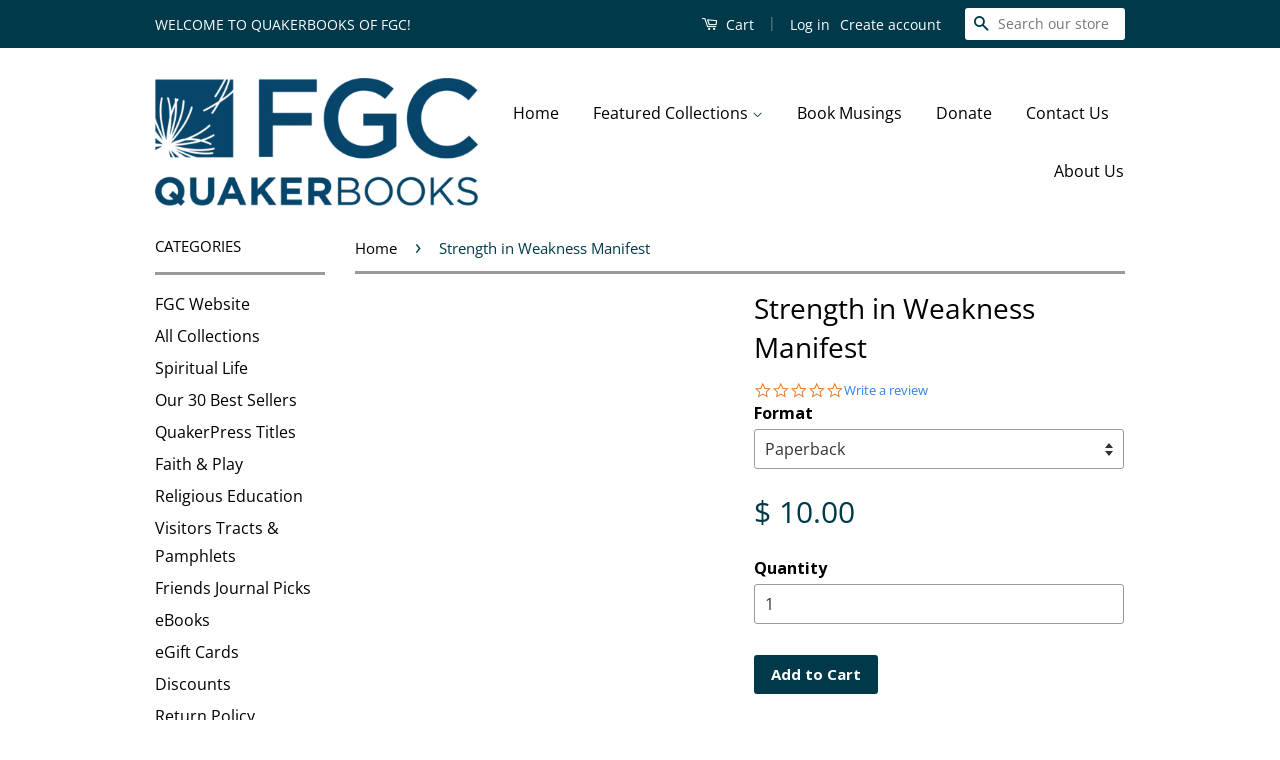

--- FILE ---
content_type: text/html; charset=utf-8
request_url: https://quakerbooks.org/products/strength-in-weakness-manifest-in-the-life-various-trials-and-christian-testimony-of-that-faithful-servant-and-handmaid-of-the-lord-elizabeth-stirredge-3617
body_size: 15938
content:
<!doctype html>
<!--[if lt IE 7]><html class="no-js lt-ie9 lt-ie8 lt-ie7" lang="en"> <![endif]-->
<!--[if IE 7]><html class="no-js lt-ie9 lt-ie8" lang="en"> <![endif]-->
<!--[if IE 8]><html class="no-js lt-ie9" lang="en"> <![endif]-->
<!--[if IE 9 ]><html class="ie9 no-js"> <![endif]-->
<!--[if (gt IE 9)|!(IE)]><!--> <html class="no-js"> <!--<![endif]-->
<head>

  <!-- Basic page needs ================================================== -->
  <meta charset="utf-8">
  <meta http-equiv="X-UA-Compatible" content="IE=edge,chrome=1">

  
  <link rel="shortcut icon" href="//quakerbooks.org/cdn/shop/t/7/assets/favicon.png?v=66106530299632658321481818134" type="image/png" />
  

  <!-- Title and description ================================================== -->
  <title>
  Strength in Weakness Manifest &ndash; QuakerBooks of FGC
  </title>

  
  <meta name="description" content="Strength in Weakness Manifest: in the Life, Various Trials, and Christian Testimony, of that Faithful Servant and Handmaid of the Lord, ELIZABETH STIRREDGE, Who Eeparted this Life, at Her House in Hempstead, in Hertfordshire, in the 72nd Year of her Age. Written by Her Own Hand. Showing Her Pious Care and Counsel to He">
  

  <!-- Social Meta Tags ================================================== -->
  

  <meta property="og:type" content="product">
  <meta property="og:title" content="Strength in Weakness Manifest">
  <meta property="og:url" content="https://quakerbooks.org/products/strength-in-weakness-manifest-in-the-life-various-trials-and-christian-testimony-of-that-faithful-servant-and-handmaid-of-the-lord-elizabeth-stirredge-3617">
  
  <meta property="og:image" content="http://quakerbooks.org/cdn/shop/products/spacer_442aade8-9e61-4366-93db-ec860375009c_grande.gif?v=1448177515">
  <meta property="og:image:secure_url" content="https://quakerbooks.org/cdn/shop/products/spacer_442aade8-9e61-4366-93db-ec860375009c_grande.gif?v=1448177515">
  
  <meta property="og:price:amount" content="10.00">
  <meta property="og:price:currency" content="USD">



  <meta property="og:description" content="Strength in Weakness Manifest: in the Life, Various Trials, and Christian Testimony, of that Faithful Servant and Handmaid of the Lord, ELIZABETH STIRREDGE, Who Eeparted this Life, at Her House in Hempstead, in Hertfordshire, in the 72nd Year of her Age. Written by Her Own Hand. Showing Her Pious Care and Counsel to He">


<meta property="og:site_name" content="QuakerBooks of FGC">




  <meta name="twitter:card" content="summary">


  <meta name="twitter:site" content="@@fgcquaker">


  <meta name="twitter:title" content="Strength in Weakness Manifest">
  <meta name="twitter:description" content="Strength in Weakness Manifest: in the Life, Various Trials, and Christian Testimony, of that Faithful Servant and Handmaid of the Lord, ELIZABETH STIRREDGE, Who Eeparted this Life, at Her House in Hem">
  <meta name="twitter:image" content="https://quakerbooks.org/cdn/shop/products/spacer_442aade8-9e61-4366-93db-ec860375009c_large.gif?v=1448177515">
  <meta name="twitter:image:width" content="480">
  <meta name="twitter:image:height" content="480">



  <!-- Helpers ================================================== -->
  <link rel="canonical" href="https://quakerbooks.org/products/strength-in-weakness-manifest-in-the-life-various-trials-and-christian-testimony-of-that-faithful-servant-and-handmaid-of-the-lord-elizabeth-stirredge-3617">
  <meta name="viewport" content="width=device-width,initial-scale=1">
  <meta name="theme-color" content="#003a4a">
  
  
   
    	<meta name="robots" content="index,follow">
    
    

  

  <!-- CSS ================================================== -->
  <link href="//quakerbooks.org/cdn/shop/t/7/assets/timber.scss.css?v=124634139911308074601696529427" rel="stylesheet" type="text/css" media="all" />
  <link href="//quakerbooks.org/cdn/shop/t/7/assets/theme.scss.css?v=99831549575724912081696529427" rel="stylesheet" type="text/css" media="all" />

  
  
  
  <link href="//fonts.googleapis.com/css?family=Open+Sans:400,700" rel="stylesheet" type="text/css" media="all" />


  



  <!-- Header hook for plugins ================================================== -->
  <script>window.performance && window.performance.mark && window.performance.mark('shopify.content_for_header.start');</script><meta id="shopify-digital-wallet" name="shopify-digital-wallet" content="/7964175/digital_wallets/dialog">
<meta name="shopify-checkout-api-token" content="5d32b3200d05c98aebac8f587944168e">
<link rel="alternate" type="application/json+oembed" href="https://quakerbooks.org/products/strength-in-weakness-manifest-in-the-life-various-trials-and-christian-testimony-of-that-faithful-servant-and-handmaid-of-the-lord-elizabeth-stirredge-3617.oembed">
<script async="async" src="/checkouts/internal/preloads.js?locale=en-US"></script>
<script id="apple-pay-shop-capabilities" type="application/json">{"shopId":7964175,"countryCode":"US","currencyCode":"USD","merchantCapabilities":["supports3DS"],"merchantId":"gid:\/\/shopify\/Shop\/7964175","merchantName":"QuakerBooks of FGC","requiredBillingContactFields":["postalAddress","email"],"requiredShippingContactFields":["postalAddress","email"],"shippingType":"shipping","supportedNetworks":["visa","masterCard","discover","elo","jcb"],"total":{"type":"pending","label":"QuakerBooks of FGC","amount":"1.00"},"shopifyPaymentsEnabled":true,"supportsSubscriptions":true}</script>
<script id="shopify-features" type="application/json">{"accessToken":"5d32b3200d05c98aebac8f587944168e","betas":["rich-media-storefront-analytics"],"domain":"quakerbooks.org","predictiveSearch":true,"shopId":7964175,"locale":"en"}</script>
<script>var Shopify = Shopify || {};
Shopify.shop = "quakerbooks-of-fgc.myshopify.com";
Shopify.locale = "en";
Shopify.currency = {"active":"USD","rate":"1.0"};
Shopify.country = "US";
Shopify.theme = {"name":"Staging:  Classic","id":163949191,"schema_name":null,"schema_version":null,"theme_store_id":null,"role":"main"};
Shopify.theme.handle = "null";
Shopify.theme.style = {"id":null,"handle":null};
Shopify.cdnHost = "quakerbooks.org/cdn";
Shopify.routes = Shopify.routes || {};
Shopify.routes.root = "/";</script>
<script type="module">!function(o){(o.Shopify=o.Shopify||{}).modules=!0}(window);</script>
<script>!function(o){function n(){var o=[];function n(){o.push(Array.prototype.slice.apply(arguments))}return n.q=o,n}var t=o.Shopify=o.Shopify||{};t.loadFeatures=n(),t.autoloadFeatures=n()}(window);</script>
<script id="shop-js-analytics" type="application/json">{"pageType":"product"}</script>
<script defer="defer" async type="module" src="//quakerbooks.org/cdn/shopifycloud/shop-js/modules/v2/client.init-shop-cart-sync_BApSsMSl.en.esm.js"></script>
<script defer="defer" async type="module" src="//quakerbooks.org/cdn/shopifycloud/shop-js/modules/v2/chunk.common_CBoos6YZ.esm.js"></script>
<script type="module">
  await import("//quakerbooks.org/cdn/shopifycloud/shop-js/modules/v2/client.init-shop-cart-sync_BApSsMSl.en.esm.js");
await import("//quakerbooks.org/cdn/shopifycloud/shop-js/modules/v2/chunk.common_CBoos6YZ.esm.js");

  window.Shopify.SignInWithShop?.initShopCartSync?.({"fedCMEnabled":true,"windoidEnabled":true});

</script>
<script>(function() {
  var isLoaded = false;
  function asyncLoad() {
    if (isLoaded) return;
    isLoaded = true;
    var urls = ["https:\/\/chimpstatic.com\/mcjs-connected\/js\/users\/3e6f6349232aa89553bf477ab\/0486008eb90a5af0d9892cec1.js?shop=quakerbooks-of-fgc.myshopify.com","https:\/\/cdn.recovermycart.com\/scripts\/keepcart\/CartJS.min.js?shop=quakerbooks-of-fgc.myshopify.com\u0026shop=quakerbooks-of-fgc.myshopify.com"];
    for (var i = 0; i < urls.length; i++) {
      var s = document.createElement('script');
      s.type = 'text/javascript';
      s.async = true;
      s.src = urls[i];
      var x = document.getElementsByTagName('script')[0];
      x.parentNode.insertBefore(s, x);
    }
  };
  if(window.attachEvent) {
    window.attachEvent('onload', asyncLoad);
  } else {
    window.addEventListener('load', asyncLoad, false);
  }
})();</script>
<script id="__st">var __st={"a":7964175,"offset":-18000,"reqid":"a1f5cfa3-0c25-4d5b-9f6c-b67171c0fb79-1768869230","pageurl":"quakerbooks.org\/products\/strength-in-weakness-manifest-in-the-life-various-trials-and-christian-testimony-of-that-faithful-servant-and-handmaid-of-the-lord-elizabeth-stirredge-3617","u":"eb1ea3c5f9d9","p":"product","rtyp":"product","rid":3556074119};</script>
<script>window.ShopifyPaypalV4VisibilityTracking = true;</script>
<script id="captcha-bootstrap">!function(){'use strict';const t='contact',e='account',n='new_comment',o=[[t,t],['blogs',n],['comments',n],[t,'customer']],c=[[e,'customer_login'],[e,'guest_login'],[e,'recover_customer_password'],[e,'create_customer']],r=t=>t.map((([t,e])=>`form[action*='/${t}']:not([data-nocaptcha='true']) input[name='form_type'][value='${e}']`)).join(','),a=t=>()=>t?[...document.querySelectorAll(t)].map((t=>t.form)):[];function s(){const t=[...o],e=r(t);return a(e)}const i='password',u='form_key',d=['recaptcha-v3-token','g-recaptcha-response','h-captcha-response',i],f=()=>{try{return window.sessionStorage}catch{return}},m='__shopify_v',_=t=>t.elements[u];function p(t,e,n=!1){try{const o=window.sessionStorage,c=JSON.parse(o.getItem(e)),{data:r}=function(t){const{data:e,action:n}=t;return t[m]||n?{data:e,action:n}:{data:t,action:n}}(c);for(const[e,n]of Object.entries(r))t.elements[e]&&(t.elements[e].value=n);n&&o.removeItem(e)}catch(o){console.error('form repopulation failed',{error:o})}}const l='form_type',E='cptcha';function T(t){t.dataset[E]=!0}const w=window,h=w.document,L='Shopify',v='ce_forms',y='captcha';let A=!1;((t,e)=>{const n=(g='f06e6c50-85a8-45c8-87d0-21a2b65856fe',I='https://cdn.shopify.com/shopifycloud/storefront-forms-hcaptcha/ce_storefront_forms_captcha_hcaptcha.v1.5.2.iife.js',D={infoText:'Protected by hCaptcha',privacyText:'Privacy',termsText:'Terms'},(t,e,n)=>{const o=w[L][v],c=o.bindForm;if(c)return c(t,g,e,D).then(n);var r;o.q.push([[t,g,e,D],n]),r=I,A||(h.body.append(Object.assign(h.createElement('script'),{id:'captcha-provider',async:!0,src:r})),A=!0)});var g,I,D;w[L]=w[L]||{},w[L][v]=w[L][v]||{},w[L][v].q=[],w[L][y]=w[L][y]||{},w[L][y].protect=function(t,e){n(t,void 0,e),T(t)},Object.freeze(w[L][y]),function(t,e,n,w,h,L){const[v,y,A,g]=function(t,e,n){const i=e?o:[],u=t?c:[],d=[...i,...u],f=r(d),m=r(i),_=r(d.filter((([t,e])=>n.includes(e))));return[a(f),a(m),a(_),s()]}(w,h,L),I=t=>{const e=t.target;return e instanceof HTMLFormElement?e:e&&e.form},D=t=>v().includes(t);t.addEventListener('submit',(t=>{const e=I(t);if(!e)return;const n=D(e)&&!e.dataset.hcaptchaBound&&!e.dataset.recaptchaBound,o=_(e),c=g().includes(e)&&(!o||!o.value);(n||c)&&t.preventDefault(),c&&!n&&(function(t){try{if(!f())return;!function(t){const e=f();if(!e)return;const n=_(t);if(!n)return;const o=n.value;o&&e.removeItem(o)}(t);const e=Array.from(Array(32),(()=>Math.random().toString(36)[2])).join('');!function(t,e){_(t)||t.append(Object.assign(document.createElement('input'),{type:'hidden',name:u})),t.elements[u].value=e}(t,e),function(t,e){const n=f();if(!n)return;const o=[...t.querySelectorAll(`input[type='${i}']`)].map((({name:t})=>t)),c=[...d,...o],r={};for(const[a,s]of new FormData(t).entries())c.includes(a)||(r[a]=s);n.setItem(e,JSON.stringify({[m]:1,action:t.action,data:r}))}(t,e)}catch(e){console.error('failed to persist form',e)}}(e),e.submit())}));const S=(t,e)=>{t&&!t.dataset[E]&&(n(t,e.some((e=>e===t))),T(t))};for(const o of['focusin','change'])t.addEventListener(o,(t=>{const e=I(t);D(e)&&S(e,y())}));const B=e.get('form_key'),M=e.get(l),P=B&&M;t.addEventListener('DOMContentLoaded',(()=>{const t=y();if(P)for(const e of t)e.elements[l].value===M&&p(e,B);[...new Set([...A(),...v().filter((t=>'true'===t.dataset.shopifyCaptcha))])].forEach((e=>S(e,t)))}))}(h,new URLSearchParams(w.location.search),n,t,e,['guest_login'])})(!0,!0)}();</script>
<script integrity="sha256-4kQ18oKyAcykRKYeNunJcIwy7WH5gtpwJnB7kiuLZ1E=" data-source-attribution="shopify.loadfeatures" defer="defer" src="//quakerbooks.org/cdn/shopifycloud/storefront/assets/storefront/load_feature-a0a9edcb.js" crossorigin="anonymous"></script>
<script data-source-attribution="shopify.dynamic_checkout.dynamic.init">var Shopify=Shopify||{};Shopify.PaymentButton=Shopify.PaymentButton||{isStorefrontPortableWallets:!0,init:function(){window.Shopify.PaymentButton.init=function(){};var t=document.createElement("script");t.src="https://quakerbooks.org/cdn/shopifycloud/portable-wallets/latest/portable-wallets.en.js",t.type="module",document.head.appendChild(t)}};
</script>
<script data-source-attribution="shopify.dynamic_checkout.buyer_consent">
  function portableWalletsHideBuyerConsent(e){var t=document.getElementById("shopify-buyer-consent"),n=document.getElementById("shopify-subscription-policy-button");t&&n&&(t.classList.add("hidden"),t.setAttribute("aria-hidden","true"),n.removeEventListener("click",e))}function portableWalletsShowBuyerConsent(e){var t=document.getElementById("shopify-buyer-consent"),n=document.getElementById("shopify-subscription-policy-button");t&&n&&(t.classList.remove("hidden"),t.removeAttribute("aria-hidden"),n.addEventListener("click",e))}window.Shopify?.PaymentButton&&(window.Shopify.PaymentButton.hideBuyerConsent=portableWalletsHideBuyerConsent,window.Shopify.PaymentButton.showBuyerConsent=portableWalletsShowBuyerConsent);
</script>
<script data-source-attribution="shopify.dynamic_checkout.cart.bootstrap">document.addEventListener("DOMContentLoaded",(function(){function t(){return document.querySelector("shopify-accelerated-checkout-cart, shopify-accelerated-checkout")}if(t())Shopify.PaymentButton.init();else{new MutationObserver((function(e,n){t()&&(Shopify.PaymentButton.init(),n.disconnect())})).observe(document.body,{childList:!0,subtree:!0})}}));
</script>
<link id="shopify-accelerated-checkout-styles" rel="stylesheet" media="screen" href="https://quakerbooks.org/cdn/shopifycloud/portable-wallets/latest/accelerated-checkout-backwards-compat.css" crossorigin="anonymous">
<style id="shopify-accelerated-checkout-cart">
        #shopify-buyer-consent {
  margin-top: 1em;
  display: inline-block;
  width: 100%;
}

#shopify-buyer-consent.hidden {
  display: none;
}

#shopify-subscription-policy-button {
  background: none;
  border: none;
  padding: 0;
  text-decoration: underline;
  font-size: inherit;
  cursor: pointer;
}

#shopify-subscription-policy-button::before {
  box-shadow: none;
}

      </style>

<script>window.performance && window.performance.mark && window.performance.mark('shopify.content_for_header.end');</script>

  

<!--[if lt IE 9]>
<script src="//cdnjs.cloudflare.com/ajax/libs/html5shiv/3.7.2/html5shiv.min.js" type="text/javascript"></script>
<script src="//quakerbooks.org/cdn/shop/t/7/assets/respond.min.js?v=52248677837542619231481818136" type="text/javascript"></script>
<link href="//quakerbooks.org/cdn/shop/t/7/assets/respond-proxy.html" id="respond-proxy" rel="respond-proxy" />
<link href="//quakerbooks.org/search?q=c8d66d96c60d1a87472d4f98cd988340" id="respond-redirect" rel="respond-redirect" />
<script src="//quakerbooks.org/search?q=c8d66d96c60d1a87472d4f98cd988340" type="text/javascript"></script>
<![endif]-->



  <script src="//ajax.googleapis.com/ajax/libs/jquery/1.11.0/jquery.min.js" type="text/javascript"></script>
  <script src="//quakerbooks.org/cdn/shop/t/7/assets/modernizr.min.js?v=26620055551102246001481818135" type="text/javascript"></script>

  
  

  <!-- Yotpo =========================== -->
  <script type="text/javascript">
(function e(){var e=document.createElement("script");e.type="text/javascript",e.async=true,e.src="//staticw2.yotpo.com/YqyeZHwqxEzrmgRdZTQxoa0eS8paYvWjvhK0g7FE/widget.js";var t=document.getElementsByTagName("script")[0];t.parentNode.insertBefore(e,t)})();
</script>
 <!-- Search Console ======= -->
  
  
  <!-- begin minord -->

    <!--not logged in-->
    <script>var minord_amt=1;</script>

<!-- end minord -->
  
  
  
  
<meta name="google-site-verification" content="k5JnFmN_QrvY5y7M5aKOTRCXyU1VG0l1y-_uU38c2iY" />
<link href="https://monorail-edge.shopifysvc.com" rel="dns-prefetch">
<script>(function(){if ("sendBeacon" in navigator && "performance" in window) {try {var session_token_from_headers = performance.getEntriesByType('navigation')[0].serverTiming.find(x => x.name == '_s').description;} catch {var session_token_from_headers = undefined;}var session_cookie_matches = document.cookie.match(/_shopify_s=([^;]*)/);var session_token_from_cookie = session_cookie_matches && session_cookie_matches.length === 2 ? session_cookie_matches[1] : "";var session_token = session_token_from_headers || session_token_from_cookie || "";function handle_abandonment_event(e) {var entries = performance.getEntries().filter(function(entry) {return /monorail-edge.shopifysvc.com/.test(entry.name);});if (!window.abandonment_tracked && entries.length === 0) {window.abandonment_tracked = true;var currentMs = Date.now();var navigation_start = performance.timing.navigationStart;var payload = {shop_id: 7964175,url: window.location.href,navigation_start,duration: currentMs - navigation_start,session_token,page_type: "product"};window.navigator.sendBeacon("https://monorail-edge.shopifysvc.com/v1/produce", JSON.stringify({schema_id: "online_store_buyer_site_abandonment/1.1",payload: payload,metadata: {event_created_at_ms: currentMs,event_sent_at_ms: currentMs}}));}}window.addEventListener('pagehide', handle_abandonment_event);}}());</script>
<script id="web-pixels-manager-setup">(function e(e,d,r,n,o){if(void 0===o&&(o={}),!Boolean(null===(a=null===(i=window.Shopify)||void 0===i?void 0:i.analytics)||void 0===a?void 0:a.replayQueue)){var i,a;window.Shopify=window.Shopify||{};var t=window.Shopify;t.analytics=t.analytics||{};var s=t.analytics;s.replayQueue=[],s.publish=function(e,d,r){return s.replayQueue.push([e,d,r]),!0};try{self.performance.mark("wpm:start")}catch(e){}var l=function(){var e={modern:/Edge?\/(1{2}[4-9]|1[2-9]\d|[2-9]\d{2}|\d{4,})\.\d+(\.\d+|)|Firefox\/(1{2}[4-9]|1[2-9]\d|[2-9]\d{2}|\d{4,})\.\d+(\.\d+|)|Chrom(ium|e)\/(9{2}|\d{3,})\.\d+(\.\d+|)|(Maci|X1{2}).+ Version\/(15\.\d+|(1[6-9]|[2-9]\d|\d{3,})\.\d+)([,.]\d+|)( \(\w+\)|)( Mobile\/\w+|) Safari\/|Chrome.+OPR\/(9{2}|\d{3,})\.\d+\.\d+|(CPU[ +]OS|iPhone[ +]OS|CPU[ +]iPhone|CPU IPhone OS|CPU iPad OS)[ +]+(15[._]\d+|(1[6-9]|[2-9]\d|\d{3,})[._]\d+)([._]\d+|)|Android:?[ /-](13[3-9]|1[4-9]\d|[2-9]\d{2}|\d{4,})(\.\d+|)(\.\d+|)|Android.+Firefox\/(13[5-9]|1[4-9]\d|[2-9]\d{2}|\d{4,})\.\d+(\.\d+|)|Android.+Chrom(ium|e)\/(13[3-9]|1[4-9]\d|[2-9]\d{2}|\d{4,})\.\d+(\.\d+|)|SamsungBrowser\/([2-9]\d|\d{3,})\.\d+/,legacy:/Edge?\/(1[6-9]|[2-9]\d|\d{3,})\.\d+(\.\d+|)|Firefox\/(5[4-9]|[6-9]\d|\d{3,})\.\d+(\.\d+|)|Chrom(ium|e)\/(5[1-9]|[6-9]\d|\d{3,})\.\d+(\.\d+|)([\d.]+$|.*Safari\/(?![\d.]+ Edge\/[\d.]+$))|(Maci|X1{2}).+ Version\/(10\.\d+|(1[1-9]|[2-9]\d|\d{3,})\.\d+)([,.]\d+|)( \(\w+\)|)( Mobile\/\w+|) Safari\/|Chrome.+OPR\/(3[89]|[4-9]\d|\d{3,})\.\d+\.\d+|(CPU[ +]OS|iPhone[ +]OS|CPU[ +]iPhone|CPU IPhone OS|CPU iPad OS)[ +]+(10[._]\d+|(1[1-9]|[2-9]\d|\d{3,})[._]\d+)([._]\d+|)|Android:?[ /-](13[3-9]|1[4-9]\d|[2-9]\d{2}|\d{4,})(\.\d+|)(\.\d+|)|Mobile Safari.+OPR\/([89]\d|\d{3,})\.\d+\.\d+|Android.+Firefox\/(13[5-9]|1[4-9]\d|[2-9]\d{2}|\d{4,})\.\d+(\.\d+|)|Android.+Chrom(ium|e)\/(13[3-9]|1[4-9]\d|[2-9]\d{2}|\d{4,})\.\d+(\.\d+|)|Android.+(UC? ?Browser|UCWEB|U3)[ /]?(15\.([5-9]|\d{2,})|(1[6-9]|[2-9]\d|\d{3,})\.\d+)\.\d+|SamsungBrowser\/(5\.\d+|([6-9]|\d{2,})\.\d+)|Android.+MQ{2}Browser\/(14(\.(9|\d{2,})|)|(1[5-9]|[2-9]\d|\d{3,})(\.\d+|))(\.\d+|)|K[Aa][Ii]OS\/(3\.\d+|([4-9]|\d{2,})\.\d+)(\.\d+|)/},d=e.modern,r=e.legacy,n=navigator.userAgent;return n.match(d)?"modern":n.match(r)?"legacy":"unknown"}(),u="modern"===l?"modern":"legacy",c=(null!=n?n:{modern:"",legacy:""})[u],f=function(e){return[e.baseUrl,"/wpm","/b",e.hashVersion,"modern"===e.buildTarget?"m":"l",".js"].join("")}({baseUrl:d,hashVersion:r,buildTarget:u}),m=function(e){var d=e.version,r=e.bundleTarget,n=e.surface,o=e.pageUrl,i=e.monorailEndpoint;return{emit:function(e){var a=e.status,t=e.errorMsg,s=(new Date).getTime(),l=JSON.stringify({metadata:{event_sent_at_ms:s},events:[{schema_id:"web_pixels_manager_load/3.1",payload:{version:d,bundle_target:r,page_url:o,status:a,surface:n,error_msg:t},metadata:{event_created_at_ms:s}}]});if(!i)return console&&console.warn&&console.warn("[Web Pixels Manager] No Monorail endpoint provided, skipping logging."),!1;try{return self.navigator.sendBeacon.bind(self.navigator)(i,l)}catch(e){}var u=new XMLHttpRequest;try{return u.open("POST",i,!0),u.setRequestHeader("Content-Type","text/plain"),u.send(l),!0}catch(e){return console&&console.warn&&console.warn("[Web Pixels Manager] Got an unhandled error while logging to Monorail."),!1}}}}({version:r,bundleTarget:l,surface:e.surface,pageUrl:self.location.href,monorailEndpoint:e.monorailEndpoint});try{o.browserTarget=l,function(e){var d=e.src,r=e.async,n=void 0===r||r,o=e.onload,i=e.onerror,a=e.sri,t=e.scriptDataAttributes,s=void 0===t?{}:t,l=document.createElement("script"),u=document.querySelector("head"),c=document.querySelector("body");if(l.async=n,l.src=d,a&&(l.integrity=a,l.crossOrigin="anonymous"),s)for(var f in s)if(Object.prototype.hasOwnProperty.call(s,f))try{l.dataset[f]=s[f]}catch(e){}if(o&&l.addEventListener("load",o),i&&l.addEventListener("error",i),u)u.appendChild(l);else{if(!c)throw new Error("Did not find a head or body element to append the script");c.appendChild(l)}}({src:f,async:!0,onload:function(){if(!function(){var e,d;return Boolean(null===(d=null===(e=window.Shopify)||void 0===e?void 0:e.analytics)||void 0===d?void 0:d.initialized)}()){var d=window.webPixelsManager.init(e)||void 0;if(d){var r=window.Shopify.analytics;r.replayQueue.forEach((function(e){var r=e[0],n=e[1],o=e[2];d.publishCustomEvent(r,n,o)})),r.replayQueue=[],r.publish=d.publishCustomEvent,r.visitor=d.visitor,r.initialized=!0}}},onerror:function(){return m.emit({status:"failed",errorMsg:"".concat(f," has failed to load")})},sri:function(e){var d=/^sha384-[A-Za-z0-9+/=]+$/;return"string"==typeof e&&d.test(e)}(c)?c:"",scriptDataAttributes:o}),m.emit({status:"loading"})}catch(e){m.emit({status:"failed",errorMsg:(null==e?void 0:e.message)||"Unknown error"})}}})({shopId: 7964175,storefrontBaseUrl: "https://quakerbooks.org",extensionsBaseUrl: "https://extensions.shopifycdn.com/cdn/shopifycloud/web-pixels-manager",monorailEndpoint: "https://monorail-edge.shopifysvc.com/unstable/produce_batch",surface: "storefront-renderer",enabledBetaFlags: ["2dca8a86"],webPixelsConfigList: [{"id":"101351590","eventPayloadVersion":"v1","runtimeContext":"LAX","scriptVersion":"1","type":"CUSTOM","privacyPurposes":["ANALYTICS"],"name":"Google Analytics tag (migrated)"},{"id":"shopify-app-pixel","configuration":"{}","eventPayloadVersion":"v1","runtimeContext":"STRICT","scriptVersion":"0450","apiClientId":"shopify-pixel","type":"APP","privacyPurposes":["ANALYTICS","MARKETING"]},{"id":"shopify-custom-pixel","eventPayloadVersion":"v1","runtimeContext":"LAX","scriptVersion":"0450","apiClientId":"shopify-pixel","type":"CUSTOM","privacyPurposes":["ANALYTICS","MARKETING"]}],isMerchantRequest: false,initData: {"shop":{"name":"QuakerBooks of FGC","paymentSettings":{"currencyCode":"USD"},"myshopifyDomain":"quakerbooks-of-fgc.myshopify.com","countryCode":"US","storefrontUrl":"https:\/\/quakerbooks.org"},"customer":null,"cart":null,"checkout":null,"productVariants":[{"price":{"amount":10.0,"currencyCode":"USD"},"product":{"title":"Strength in Weakness Manifest","vendor":"Quakerbooks of FGC","id":"3556074119","untranslatedTitle":"Strength in Weakness Manifest","url":"\/products\/strength-in-weakness-manifest-in-the-life-various-trials-and-christian-testimony-of-that-faithful-servant-and-handmaid-of-the-lord-elizabeth-stirredge-3617","type":"Book"},"id":"10593947975","image":{"src":"\/\/quakerbooks.org\/cdn\/shop\/products\/spacer_442aade8-9e61-4366-93db-ec860375009c.gif?v=1448177515"},"sku":"9780970137555","title":"Paperback","untranslatedTitle":"Paperback"}],"purchasingCompany":null},},"https://quakerbooks.org/cdn","fcfee988w5aeb613cpc8e4bc33m6693e112",{"modern":"","legacy":""},{"shopId":"7964175","storefrontBaseUrl":"https:\/\/quakerbooks.org","extensionBaseUrl":"https:\/\/extensions.shopifycdn.com\/cdn\/shopifycloud\/web-pixels-manager","surface":"storefront-renderer","enabledBetaFlags":"[\"2dca8a86\"]","isMerchantRequest":"false","hashVersion":"fcfee988w5aeb613cpc8e4bc33m6693e112","publish":"custom","events":"[[\"page_viewed\",{}],[\"product_viewed\",{\"productVariant\":{\"price\":{\"amount\":10.0,\"currencyCode\":\"USD\"},\"product\":{\"title\":\"Strength in Weakness Manifest\",\"vendor\":\"Quakerbooks of FGC\",\"id\":\"3556074119\",\"untranslatedTitle\":\"Strength in Weakness Manifest\",\"url\":\"\/products\/strength-in-weakness-manifest-in-the-life-various-trials-and-christian-testimony-of-that-faithful-servant-and-handmaid-of-the-lord-elizabeth-stirredge-3617\",\"type\":\"Book\"},\"id\":\"10593947975\",\"image\":{\"src\":\"\/\/quakerbooks.org\/cdn\/shop\/products\/spacer_442aade8-9e61-4366-93db-ec860375009c.gif?v=1448177515\"},\"sku\":\"9780970137555\",\"title\":\"Paperback\",\"untranslatedTitle\":\"Paperback\"}}]]"});</script><script>
  window.ShopifyAnalytics = window.ShopifyAnalytics || {};
  window.ShopifyAnalytics.meta = window.ShopifyAnalytics.meta || {};
  window.ShopifyAnalytics.meta.currency = 'USD';
  var meta = {"product":{"id":3556074119,"gid":"gid:\/\/shopify\/Product\/3556074119","vendor":"Quakerbooks of FGC","type":"Book","handle":"strength-in-weakness-manifest-in-the-life-various-trials-and-christian-testimony-of-that-faithful-servant-and-handmaid-of-the-lord-elizabeth-stirredge-3617","variants":[{"id":10593947975,"price":1000,"name":"Strength in Weakness Manifest - Paperback","public_title":"Paperback","sku":"9780970137555"}],"remote":false},"page":{"pageType":"product","resourceType":"product","resourceId":3556074119,"requestId":"a1f5cfa3-0c25-4d5b-9f6c-b67171c0fb79-1768869230"}};
  for (var attr in meta) {
    window.ShopifyAnalytics.meta[attr] = meta[attr];
  }
</script>
<script class="analytics">
  (function () {
    var customDocumentWrite = function(content) {
      var jquery = null;

      if (window.jQuery) {
        jquery = window.jQuery;
      } else if (window.Checkout && window.Checkout.$) {
        jquery = window.Checkout.$;
      }

      if (jquery) {
        jquery('body').append(content);
      }
    };

    var hasLoggedConversion = function(token) {
      if (token) {
        return document.cookie.indexOf('loggedConversion=' + token) !== -1;
      }
      return false;
    }

    var setCookieIfConversion = function(token) {
      if (token) {
        var twoMonthsFromNow = new Date(Date.now());
        twoMonthsFromNow.setMonth(twoMonthsFromNow.getMonth() + 2);

        document.cookie = 'loggedConversion=' + token + '; expires=' + twoMonthsFromNow;
      }
    }

    var trekkie = window.ShopifyAnalytics.lib = window.trekkie = window.trekkie || [];
    if (trekkie.integrations) {
      return;
    }
    trekkie.methods = [
      'identify',
      'page',
      'ready',
      'track',
      'trackForm',
      'trackLink'
    ];
    trekkie.factory = function(method) {
      return function() {
        var args = Array.prototype.slice.call(arguments);
        args.unshift(method);
        trekkie.push(args);
        return trekkie;
      };
    };
    for (var i = 0; i < trekkie.methods.length; i++) {
      var key = trekkie.methods[i];
      trekkie[key] = trekkie.factory(key);
    }
    trekkie.load = function(config) {
      trekkie.config = config || {};
      trekkie.config.initialDocumentCookie = document.cookie;
      var first = document.getElementsByTagName('script')[0];
      var script = document.createElement('script');
      script.type = 'text/javascript';
      script.onerror = function(e) {
        var scriptFallback = document.createElement('script');
        scriptFallback.type = 'text/javascript';
        scriptFallback.onerror = function(error) {
                var Monorail = {
      produce: function produce(monorailDomain, schemaId, payload) {
        var currentMs = new Date().getTime();
        var event = {
          schema_id: schemaId,
          payload: payload,
          metadata: {
            event_created_at_ms: currentMs,
            event_sent_at_ms: currentMs
          }
        };
        return Monorail.sendRequest("https://" + monorailDomain + "/v1/produce", JSON.stringify(event));
      },
      sendRequest: function sendRequest(endpointUrl, payload) {
        // Try the sendBeacon API
        if (window && window.navigator && typeof window.navigator.sendBeacon === 'function' && typeof window.Blob === 'function' && !Monorail.isIos12()) {
          var blobData = new window.Blob([payload], {
            type: 'text/plain'
          });

          if (window.navigator.sendBeacon(endpointUrl, blobData)) {
            return true;
          } // sendBeacon was not successful

        } // XHR beacon

        var xhr = new XMLHttpRequest();

        try {
          xhr.open('POST', endpointUrl);
          xhr.setRequestHeader('Content-Type', 'text/plain');
          xhr.send(payload);
        } catch (e) {
          console.log(e);
        }

        return false;
      },
      isIos12: function isIos12() {
        return window.navigator.userAgent.lastIndexOf('iPhone; CPU iPhone OS 12_') !== -1 || window.navigator.userAgent.lastIndexOf('iPad; CPU OS 12_') !== -1;
      }
    };
    Monorail.produce('monorail-edge.shopifysvc.com',
      'trekkie_storefront_load_errors/1.1',
      {shop_id: 7964175,
      theme_id: 163949191,
      app_name: "storefront",
      context_url: window.location.href,
      source_url: "//quakerbooks.org/cdn/s/trekkie.storefront.cd680fe47e6c39ca5d5df5f0a32d569bc48c0f27.min.js"});

        };
        scriptFallback.async = true;
        scriptFallback.src = '//quakerbooks.org/cdn/s/trekkie.storefront.cd680fe47e6c39ca5d5df5f0a32d569bc48c0f27.min.js';
        first.parentNode.insertBefore(scriptFallback, first);
      };
      script.async = true;
      script.src = '//quakerbooks.org/cdn/s/trekkie.storefront.cd680fe47e6c39ca5d5df5f0a32d569bc48c0f27.min.js';
      first.parentNode.insertBefore(script, first);
    };
    trekkie.load(
      {"Trekkie":{"appName":"storefront","development":false,"defaultAttributes":{"shopId":7964175,"isMerchantRequest":null,"themeId":163949191,"themeCityHash":"2385898935946100771","contentLanguage":"en","currency":"USD","eventMetadataId":"d5d7e4a9-6326-4d29-80a8-4ab03f62b78c"},"isServerSideCookieWritingEnabled":true,"monorailRegion":"shop_domain","enabledBetaFlags":["65f19447"]},"Session Attribution":{},"S2S":{"facebookCapiEnabled":false,"source":"trekkie-storefront-renderer","apiClientId":580111}}
    );

    var loaded = false;
    trekkie.ready(function() {
      if (loaded) return;
      loaded = true;

      window.ShopifyAnalytics.lib = window.trekkie;

      var originalDocumentWrite = document.write;
      document.write = customDocumentWrite;
      try { window.ShopifyAnalytics.merchantGoogleAnalytics.call(this); } catch(error) {};
      document.write = originalDocumentWrite;

      window.ShopifyAnalytics.lib.page(null,{"pageType":"product","resourceType":"product","resourceId":3556074119,"requestId":"a1f5cfa3-0c25-4d5b-9f6c-b67171c0fb79-1768869230","shopifyEmitted":true});

      var match = window.location.pathname.match(/checkouts\/(.+)\/(thank_you|post_purchase)/)
      var token = match? match[1]: undefined;
      if (!hasLoggedConversion(token)) {
        setCookieIfConversion(token);
        window.ShopifyAnalytics.lib.track("Viewed Product",{"currency":"USD","variantId":10593947975,"productId":3556074119,"productGid":"gid:\/\/shopify\/Product\/3556074119","name":"Strength in Weakness Manifest - Paperback","price":"10.00","sku":"9780970137555","brand":"Quakerbooks of FGC","variant":"Paperback","category":"Book","nonInteraction":true,"remote":false},undefined,undefined,{"shopifyEmitted":true});
      window.ShopifyAnalytics.lib.track("monorail:\/\/trekkie_storefront_viewed_product\/1.1",{"currency":"USD","variantId":10593947975,"productId":3556074119,"productGid":"gid:\/\/shopify\/Product\/3556074119","name":"Strength in Weakness Manifest - Paperback","price":"10.00","sku":"9780970137555","brand":"Quakerbooks of FGC","variant":"Paperback","category":"Book","nonInteraction":true,"remote":false,"referer":"https:\/\/quakerbooks.org\/products\/strength-in-weakness-manifest-in-the-life-various-trials-and-christian-testimony-of-that-faithful-servant-and-handmaid-of-the-lord-elizabeth-stirredge-3617"});
      }
    });


        var eventsListenerScript = document.createElement('script');
        eventsListenerScript.async = true;
        eventsListenerScript.src = "//quakerbooks.org/cdn/shopifycloud/storefront/assets/shop_events_listener-3da45d37.js";
        document.getElementsByTagName('head')[0].appendChild(eventsListenerScript);

})();</script>
  <script>
  if (!window.ga || (window.ga && typeof window.ga !== 'function')) {
    window.ga = function ga() {
      (window.ga.q = window.ga.q || []).push(arguments);
      if (window.Shopify && window.Shopify.analytics && typeof window.Shopify.analytics.publish === 'function') {
        window.Shopify.analytics.publish("ga_stub_called", {}, {sendTo: "google_osp_migration"});
      }
      console.error("Shopify's Google Analytics stub called with:", Array.from(arguments), "\nSee https://help.shopify.com/manual/promoting-marketing/pixels/pixel-migration#google for more information.");
    };
    if (window.Shopify && window.Shopify.analytics && typeof window.Shopify.analytics.publish === 'function') {
      window.Shopify.analytics.publish("ga_stub_initialized", {}, {sendTo: "google_osp_migration"});
    }
  }
</script>
<script
  defer
  src="https://quakerbooks.org/cdn/shopifycloud/perf-kit/shopify-perf-kit-3.0.4.min.js"
  data-application="storefront-renderer"
  data-shop-id="7964175"
  data-render-region="gcp-us-central1"
  data-page-type="product"
  data-theme-instance-id="163949191"
  data-theme-name=""
  data-theme-version=""
  data-monorail-region="shop_domain"
  data-resource-timing-sampling-rate="10"
  data-shs="true"
  data-shs-beacon="true"
  data-shs-export-with-fetch="true"
  data-shs-logs-sample-rate="1"
  data-shs-beacon-endpoint="https://quakerbooks.org/api/collect"
></script>
</head>

<body id="strength-in-weakness-manifest" class="template-product" >

  <div class="header-bar">
  <div class="wrapper medium-down--hide">
    <div class="large--display-table">
      <div class="header-bar__left large--display-table-cell">
        
          <div class="header-bar__module header-bar__message">
            WELCOME TO QUAKERBOOKS OF FGC!
          </div>
        
      </div>

      <div class="header-bar__right large--display-table-cell">
        <div class="header-bar__module">
          <a href="/cart" class="cart-toggle">
            <span class="icon icon-cart header-bar__cart-icon" aria-hidden="true"></span>
            Cart
            <span class="cart-count header-bar__cart-count hidden-count">0</span>
          </a>
        </div>

        
          <span class="header-bar__sep" aria-hidden="true">|</span>
          <ul class="header-bar__module header-bar__module--list">
            
              <li>
                <a href="/account/login" id="customer_login_link">Log in</a>
              </li>
              <li>
                <a href="/account/register" id="customer_register_link">Create account</a>
              </li>
            
          </ul>
        
        
        
          <div class="header-bar__module header-bar__search">
            


  <form action="/search" method="get" class="header-bar__search-form clearfix" role="search">
    
     
    <input type="search" name="q" value="" aria-label="Search our store" placeholder="Search our store" class="header-bar__search-input">
    <button type="submit" class="btn icon-fallback-text header-bar__search-submit">
      <span class="icon icon-search" aria-hidden="true"></span>
      <span class="fallback-text">Search</span>
    </button>
  </form>


          </div>
      

      </div>
    </div>
  </div>
  <div class="wrapper large--hide">
    <button type="button" class="mobile-nav-trigger" id="MobileNavTrigger">
      <span class="icon icon-hamburger" aria-hidden="true"></span>
      Menu
    </button>
    <a href="/cart" class="cart-toggle mobile-cart-toggle">
      <span class="icon icon-cart header-bar__cart-icon" aria-hidden="true"></span>
      Cart <span class="cart-count hidden-count">0</span>
    </a>
  </div>
  <ul id="MobileNav" class="mobile-nav large--hide">
  
  
  
  <li class="mobile-nav__link" aria-haspopup="true">
    
      <a href="/" class="mobile-nav">
        Home
      </a>
    
   
  </li>
  
  
  <li class="mobile-nav__link" aria-haspopup="true">
    
      <a href="#" class="mobile-nav__sublist-trigger">
        Featured Collections
        <span class="icon-fallback-text mobile-nav__sublist-expand">
  <span class="icon icon-plus" aria-hidden="true"></span>
  <span class="fallback-text">+</span>
</span>
<span class="icon-fallback-text mobile-nav__sublist-contract">
  <span class="icon icon-minus" aria-hidden="true"></span>
  <span class="fallback-text">-</span>
</span>
       
      </a>
      <ul class="mobile-nav__sublist">  
        
          <li class="mobile-nav__sublist-link">
            <a href="/collections/the-meetinghouse-bookshelf">The Meetinghouse Bookshelf</a>
          </li>
        
          <li class="mobile-nav__sublist-link">
            <a href="/collections/antiracism">Anti-Racism</a>
          </li>
        
          <li class="mobile-nav__sublist-link">
            <a href="/collections/spirit-led-healing">Spirit-Led Healing</a>
          </li>
        
          <li class="mobile-nav__sublist-link">
            <a href="/collections/new-arrivals">Recent Arrivals</a>
          </li>
        
          <li class="mobile-nav__sublist-link">
            <a href="/collections/our-20-best-sellers">Our 25 Best Sellers</a>
          </li>
        
          <li class="mobile-nav__sublist-link">
            <a href="/collections/art-poetry-and-prayer">Art, Poetry, and Prayer</a>
          </li>
        
          <li class="mobile-nav__sublist-link">
            <a href="/collections/books-in-spanish">Books in Spanish</a>
          </li>
        
          <li class="mobile-nav__sublist-link">
            <a href="/collections/childrens-books-on-race">Children's Books on Black America</a>
          </li>
        
          <li class="mobile-nav__sublist-link">
            <a href="/collections/clerking-and-recording">Clerking, Recording, & Business Meeting</a>
          </li>
        
          <li class="mobile-nav__sublist-link">
            <a href="/collections/connecting-with-new-friends">Connecting with New Friends</a>
          </li>
        
          <li class="mobile-nav__sublist-link">
            <a href="/collections/earthcare-and-transformation">Earthcare and Transformation</a>
          </li>
        
          <li class="mobile-nav__sublist-link">
            <a href="/collections/books-on-eldership">Eldership</a>
          </li>
        
          <li class="mobile-nav__sublist-link">
            <a href="/collections/for-children-on-god-prayer-and-the-bible">For Children: On God, Prayer, and the Bible</a>
          </li>
        
          <li class="mobile-nav__sublist-link">
            <a href="/collections/friends-money-business">Friends, Money, & Business</a>
          </li>
        
          <li class="mobile-nav__sublist-link">
            <a href="/collections/support-in-grieving">Grieving</a>
          </li>
        
          <li class="mobile-nav__sublist-link">
            <a href="/collections/history-society">History & Society</a>
          </li>
        
          <li class="mobile-nav__sublist-link">
            <a href="/collections/incarceration">Incarceration</a>
          </li>
        
          <li class="mobile-nav__sublist-link">
            <a href="https://quakerbooks.org/collections/one-and-done-sale-books">one and done</a>
          </li>
        
          <li class="mobile-nav__sublist-link">
            <a href="/collections/parenting">Parenting</a>
          </li>
        
          <li class="mobile-nav__sublist-link">
            <a href="/collections/understanding-other-faiths">Understanding Other Faiths</a>
          </li>
        
          <li class="mobile-nav__sublist-link">
            <a href="/collections/universalism-nontheism">Universalism & Nontheism</a>
          </li>
        
      </ul>
    
   
  </li>
  
  
  <li class="mobile-nav__link" aria-haspopup="true">
    
      <a href="/blogs/news" class="mobile-nav">
        Book Musings
      </a>
    
   
  </li>
  
  
  <li class="mobile-nav__link" aria-haspopup="true">
    
      <a href="https://quakerbooks.org/pages/donate" class="mobile-nav">
        Donate
      </a>
    
   
  </li>
  
  
  <li class="mobile-nav__link" aria-haspopup="true">
    
      <a href="/pages/contact-us" class="mobile-nav">
        Contact Us
      </a>
    
   
  </li>
  
  
  <li class="mobile-nav__link" aria-haspopup="true">
    
      <a href="/pages/about-us-1" class="mobile-nav">
        About Us
      </a>
    
   
  </li>
  
  
    
      
      
      
      
      
        <li class="mobile-nav__link" aria-haspopup="true">
  <a href="#" class="mobile-nav__sublist-trigger">
    Categories
    <span class="icon-fallback-text mobile-nav__sublist-expand">
  <span class="icon icon-plus" aria-hidden="true"></span>
  <span class="fallback-text">+</span>
</span>
<span class="icon-fallback-text mobile-nav__sublist-contract">
  <span class="icon icon-minus" aria-hidden="true"></span>
  <span class="fallback-text">-</span>
</span>
  </a>
  <ul class="mobile-nav__sublist">
  
    
      
      
        <li class="mobile-nav__sublist-link">
          <a href="https://www.fgcquaker.org/">FGC Website</a>
        </li>
      
    
  
    
      
      
        <li class="mobile-nav__sublist-link">
          <a href="/collections">All Collections</a>
        </li>
      
    
  
    
      
      
        <li class="mobile-nav__sublist-link">
          <a href="/collections/the-gift-of-spiritual-deepening">Spiritual Life</a>
        </li>
      
    
  
    
      
      
        <li class="mobile-nav__sublist-link">
          <a href="https://quakerbooks.org/collections/our-20-best-sellers">Our 30 Best Sellers</a>
        </li>
      
    
  
    
      
      
        <li class="mobile-nav__sublist-link">
          <a href="/collections/quakerpress">QuakerPress Titles</a>
        </li>
      
    
  
    
      
      
        <li class="mobile-nav__sublist-link">
          <a href="/collections/faith-and-play">Faith & Play</a>
        </li>
      
    
  
    
      
      
        <li class="mobile-nav__sublist-link">
          <a href="/collections/religious-education">Religious Education</a>
        </li>
      
    
  
    
      
      
        <li class="mobile-nav__sublist-link">
          <a href="/collections/visitor-tracts-and-pamphlets">Visitors Tracts & Pamphlets</a>
        </li>
      
    
  
    
      
      
        <li class="mobile-nav__sublist-link">
          <a href="https://quakerbooks.org/blogs/news/friends-journals-book-picks?_ga=1.32830203.419989934.1466803340">Friends Journal Picks</a>
        </li>
      
    
  
    
      
      
        <li class="mobile-nav__sublist-link">
          <a href="/collections/ebook-1">eBooks</a>
        </li>
      
    
  
    
      
      
        <li class="mobile-nav__sublist-link">
          <a href="https://quakerbooks.org/products/gift-card?_pos=1&_sid=54b3fd375&_ss=r">eGift Cards</a>
        </li>
      
    
  
    
      
      
        <li class="mobile-nav__sublist-link">
          <a href="/collections/sale-books">Discounts</a>
        </li>
      
    
  
    
      
      
        <li class="mobile-nav__sublist-link">
          <a href="https://quakerbooks.org/pages/returns">Return Policy</a>
        </li>
      
    
  
    
      
      
        <li class="mobile-nav__sublist-link">
          <a href="https://bookshop.org/shop/QuakerBooks-of-FGC">Bookshop.org</a>
        </li>
      
    
  
    
      
      
        <li class="mobile-nav__sublist-link">
          <a href="https://www.fgcquaker.org/fgcprograms/quakerpress-publishing/">Publishing with FGC</a>
        </li>
      
    
  
    
      
      
        <li class="mobile-nav__sublist-link">
          <a href="https://quakerbooks.org/pages/copy-of-consignments-2026">Consignments - UPDATE</a>
        </li>
      
    
  
  </ul>
</li>


      
    
      
      
      
      
      
        <li class="mobile-nav__link" aria-haspopup="true">
  <a href="#" class="mobile-nav__sublist-trigger">
    Shop By Subject
    <span class="icon-fallback-text mobile-nav__sublist-expand">
  <span class="icon icon-plus" aria-hidden="true"></span>
  <span class="fallback-text">+</span>
</span>
<span class="icon-fallback-text mobile-nav__sublist-contract">
  <span class="icon icon-minus" aria-hidden="true"></span>
  <span class="fallback-text">-</span>
</span>
  </a>
  <ul class="mobile-nav__sublist">
  
    
      
      
        <li class="mobile-nav__sublist-link">
          <a href="https://quakerbooks.org/collections/quaker-faith-and-practice">Books of Faith & Practice</a>
        </li>
      
    
  
    
      
      
        <li class="mobile-nav__sublist-link">
          <a href="https://quakerbooks.org/collections/early-friends">Early Friends</a>
        </li>
      
    
  
    
      
      
        <li class="mobile-nav__sublist-link">
          <a href="https://quakerbooks.org/collections/bibles">Bible Study</a>
        </li>
      
    
  
    
      
      
        <li class="mobile-nav__sublist-link">
          <a href="https://quakerbooks.org/collections/history-society"> History</a>
        </li>
      
    
  
    
      
      
        <li class="mobile-nav__sublist-link">
          <a href="https://quakerbooks.org/collections/antiracism">Anti-racism</a>
        </li>
      
    
  
    
      
      
        <li class="mobile-nav__sublist-link">
          <a href="https://quakerbooks.org/collections/books-for-youth-and-young-adults">Youth and Young Adult</a>
        </li>
      
    
  
    
      
      
        <li class="mobile-nav__sublist-link">
          <a href="https://quakerbooks.org/collections/earthcare-and-environmentalism">Earthcare</a>
        </li>
      
    
  
    
      
      
        <li class="mobile-nav__sublist-link">
          <a href="/collections/friendly-fiction">Friend-ly Fiction</a>
        </li>
      
    
  
  </ul>
</li>


      
    
      
      
      
      
      
    
      
      
      
      
      
    
      
      
      
      
      
    
    
    
    
    
  
    
  

  
    
      <li class="mobile-nav__link">
        <a href="/account/login" id="customer_login_link">Log in</a>
      </li>
      <li class="mobile-nav__link">
        <a href="/account/register" id="customer_register_link">Create account</a>
      </li>
    
  
  
  <li class="mobile-nav__link">
    
          <div class="header-bar__module header-bar__search">
            


  <form action="/search" method="get" class="header-bar__search-form clearfix" role="search">
    
     
    <input type="search" name="q" value="" aria-label="Search our store" placeholder="Search our store" class="header-bar__search-input">
    <button type="submit" class="btn icon-fallback-text header-bar__search-submit">
      <span class="icon icon-search" aria-hidden="true"></span>
      <span class="fallback-text">Search</span>
    </button>
  </form>


          </div>
      
  </li>
  
</ul>


         
</div>


  <header class="site-header" role="banner">
    <div class="wrapper">

      <div class="grid--full large--display-table">
        <div class="grid__item large--one-third large--display-table-cell">
          
            <div class="h1 site-header__logo large--left" itemscope itemtype="http://schema.org/Organization">
          
            
              <a href="/" itemprop="url">
                <img src="//quakerbooks.org/cdn/shop/t/7/assets/logo.png?v=166335654916864391841539796064" alt="QuakerBooks of FGC" itemprop="logo">
              </a>
            
          
            </div>
          
          
            <p class="header-message large--hide">
              <small>WELCOME TO QUAKERBOOKS OF FGC!</small>
            </p>
          
        </div>
        <div class="grid__item large--two-thirds large--display-table-cell medium-down--hide">
          
<ul class="site-nav" id="AccessibleNav">
  
    
    
    
      <li >
        <a href="/" class="site-nav__link">Home</a>
      </li>
    
  
    
    
    
      <li class="site-nav--has-dropdown" aria-haspopup="true">
        <a href="#" class="site-nav__link">
          Featured Collections
          <span class="icon-fallback-text">
            <span class="icon icon-arrow-down" aria-hidden="true"></span>
          </span>
        </a>
        <ul class="site-nav__dropdown">
          
          
          
           
          
          
          
          
          
          
            <li>
              <a href="/collections/the-meetinghouse-bookshelf" class="site-nav__link">The Meetinghouse Bookshelf</a>
            </li>
          
          
          
          
          
           
          
          
          
          
          
          
            <li>
              <a href="/collections/antiracism" class="site-nav__link">Anti-Racism</a>
            </li>
          
          
          
          
          
           
          
          
          
          
          
          
            <li>
              <a href="/collections/spirit-led-healing" class="site-nav__link">Spirit-Led Healing</a>
            </li>
          
          
          
          
          
           
          
          
          
          
          
          
            <li>
              <a href="/collections/new-arrivals" class="site-nav__link">Recent Arrivals</a>
            </li>
          
          
          
          
          
           
          
          
          
          
          
          
            <li>
              <a href="/collections/our-20-best-sellers" class="site-nav__link">Our 25 Best Sellers</a>
            </li>
          
          
          
          
          
           
          
          
          
          
          
          
            <li>
              <a href="/collections/art-poetry-and-prayer" class="site-nav__link">Art, Poetry, and Prayer</a>
            </li>
          
          
          
          
          
           
          
          
          
          
          
          
            <li>
              <a href="/collections/books-in-spanish" class="site-nav__link">Books in Spanish</a>
            </li>
          
          
          
          
          
           
          
          
          
          
          
          
            <li>
              <a href="/collections/childrens-books-on-race" class="site-nav__link">Children&#39;s Books on Black America</a>
            </li>
          
          
          
          
          
           
          
          
          
          
          
          
            <li>
              <a href="/collections/clerking-and-recording" class="site-nav__link">Clerking, Recording, &amp; Business Meeting</a>
            </li>
          
          
          
          
          
           
          
          
          
          
          
          
            <li>
              <a href="/collections/connecting-with-new-friends" class="site-nav__link">Connecting with New Friends</a>
            </li>
          
          
          
          
          
           
          
          
          
          
          
          
            <li>
              <a href="/collections/earthcare-and-transformation" class="site-nav__link">Earthcare and Transformation</a>
            </li>
          
          
          
          
          
           
          
          
          
          
          
          
            <li>
              <a href="/collections/books-on-eldership" class="site-nav__link">Eldership</a>
            </li>
          
          
          
          
          
           
          
          
          
          
          
          
            <li>
              <a href="/collections/for-children-on-god-prayer-and-the-bible" class="site-nav__link">For Children: On God, Prayer, and the Bible</a>
            </li>
          
          
          
          
          
           
          
          
          
          
          
          
            <li>
              <a href="/collections/friends-money-business" class="site-nav__link">Friends, Money, &amp; Business</a>
            </li>
          
          
          
          
          
           
          
          
          
          
          
          
            <li>
              <a href="/collections/support-in-grieving" class="site-nav__link">Grieving</a>
            </li>
          
          
          
          
          
           
          
          
          
          
          
          
            <li>
              <a href="/collections/history-society" class="site-nav__link">History &amp; Society</a>
            </li>
          
          
          
          
          
           
          
          
          
          
          
          
            <li>
              <a href="/collections/incarceration" class="site-nav__link">Incarceration</a>
            </li>
          
          
          
          
          
           
          
          
          
          
          
          
            <li>
              <a href="https://quakerbooks.org/collections/one-and-done-sale-books" class="site-nav__link">one and done</a>
            </li>
          
          
          
          
          
           
          
          
          
          
          
          
            <li>
              <a href="/collections/parenting" class="site-nav__link">Parenting</a>
            </li>
          
          
          
          
          
           
          
          
          
          
          
          
            <li>
              <a href="/collections/understanding-other-faiths" class="site-nav__link">Understanding Other Faiths</a>
            </li>
          
          
          
          
          
           
          
          
          
          
          
          
            <li>
              <a href="/collections/universalism-nontheism" class="site-nav__link">Universalism &amp; Nontheism</a>
            </li>
          
          
          
        </ul>
      </li>
    
  
    
    
    
      <li >
        <a href="/blogs/news" class="site-nav__link">Book Musings</a>
      </li>
    
  
    
    
    
      <li >
        <a href="https://quakerbooks.org/pages/donate" class="site-nav__link">Donate</a>
      </li>
    
  
    
    
    
      <li >
        <a href="/pages/contact-us" class="site-nav__link">Contact Us</a>
      </li>
    
  
    
    
    
      <li >
        <a href="/pages/about-us-1" class="site-nav__link">About Us</a>
      </li>
    
  
</ul>

        </div>
      </div>

    </div>
  </header>

  <main class="wrapper main-content" role="main">
    <div class="grid">
      
        <div class="grid__item large--one-fifth medium-down--hide">
          





  
  
  
    <nav class="sidebar-module">
      <div class="section-header">
        <p class="section-header__title h4">Categories</p>
      </div>
      <ul class="sidebar-module__list">
        
          
  <li>
    <a href="https://www.fgcquaker.org/" class="">FGC Website</a>
  </li>


        
          
  <li>
    <a href="/collections" class="">All Collections</a>
  </li>


        
          
  <li>
    <a href="/collections/the-gift-of-spiritual-deepening" class="">Spiritual Life</a>
  </li>


        
          
  <li>
    <a href="https://quakerbooks.org/collections/our-20-best-sellers" class="">Our 30 Best Sellers</a>
  </li>


        
          
  <li>
    <a href="/collections/quakerpress" class="">QuakerPress Titles</a>
  </li>


        
          
  <li>
    <a href="/collections/faith-and-play" class="">Faith & Play</a>
  </li>


        
          
  <li>
    <a href="/collections/religious-education" class="">Religious Education</a>
  </li>


        
          
  <li>
    <a href="/collections/visitor-tracts-and-pamphlets" class="">Visitors Tracts & Pamphlets</a>
  </li>


        
          
  <li>
    <a href="https://quakerbooks.org/blogs/news/friends-journals-book-picks?_ga=1.32830203.419989934.1466803340" class="">Friends Journal Picks</a>
  </li>


        
          
  <li>
    <a href="/collections/ebook-1" class="">eBooks</a>
  </li>


        
          
  <li>
    <a href="https://quakerbooks.org/products/gift-card?_pos=1&_sid=54b3fd375&_ss=r" class="">eGift Cards</a>
  </li>


        
          
  <li>
    <a href="/collections/sale-books" class="">Discounts</a>
  </li>


        
          
  <li>
    <a href="https://quakerbooks.org/pages/returns" class="">Return Policy</a>
  </li>


        
          
  <li>
    <a href="https://bookshop.org/shop/QuakerBooks-of-FGC" class="">Bookshop.org</a>
  </li>


        
          
  <li>
    <a href="https://www.fgcquaker.org/fgcprograms/quakerpress-publishing/" class="">Publishing with FGC</a>
  </li>


        
          
  <li>
    <a href="https://quakerbooks.org/pages/copy-of-consignments-2026" class="">Consignments - UPDATE</a>
  </li>


        
      </ul>
    </nav>
  

  
  
  
    <nav class="sidebar-module">
      <div class="section-header">
        <p class="section-header__title h4">Shop By Subject</p>
      </div>
      <ul class="sidebar-module__list">
        
          
  <li>
    <a href="https://quakerbooks.org/collections/quaker-faith-and-practice" class="">Books of Faith & Practice</a>
  </li>


        
          
  <li>
    <a href="https://quakerbooks.org/collections/early-friends" class="">Early Friends</a>
  </li>


        
          
  <li>
    <a href="https://quakerbooks.org/collections/bibles" class="">Bible Study</a>
  </li>


        
          
  <li>
    <a href="https://quakerbooks.org/collections/history-society" class=""> History</a>
  </li>


        
          
  <li>
    <a href="https://quakerbooks.org/collections/antiracism" class="">Anti-racism</a>
  </li>


        
          
  <li>
    <a href="https://quakerbooks.org/collections/books-for-youth-and-young-adults" class="">Youth and Young Adult</a>
  </li>


        
          
  <li>
    <a href="https://quakerbooks.org/collections/earthcare-and-environmentalism" class="">Earthcare</a>
  </li>


        
          
  <li>
    <a href="/collections/friendly-fiction" class="">Friend-ly Fiction</a>
  </li>


        
      </ul>
    </nav>
  

  
  
  

  
  
  

  
  
  








  
  
  
  




  <nav class="sidebar-module">
    <div class="section-header">
      <p class="section-header__title h4">PLACING AN ORDER</p>
    </div>
    <div>
      <meta charset="utf-8">
<p style="text-align: left;">﻿<strong>﻿PLACING AN ORDER</strong></p>
<p style="text-align: left;"><strong>-</strong> <strong>Online</strong> through this website, with payment by credit card.</p>
<p style="text-align: left;"><strong>- Phone </strong>- 978-829-2556 for placing orders, only. To talk to the bookstore manager call 215-561-1700 and follow the prompts.</p>
<p style="text-align: left;"><strong>﻿-</strong> <strong>Mail</strong>, with a check to QuakerBooks of FCG enclosed. Send your mail order to <strong><strong>QuakerBooks, c/o PSSC, 660 South Mansfield St., Ypsilanti, MI 48197</strong></strong><strong>. </strong></p>
<p>Before sending us a mail order, please <strong><a href="https://quakerbooks.org/pages/contact-us">contact us</a></strong> to<strong> confirm availability and total cost, including shipping.</strong></p>
<ul></ul>
    </div>
  </nav>


        </div>
        <div class="grid__item large--four-fifths">
          <div itemscope itemtype="http://schema.org/Product">

  <meta itemprop="url" content="https://quakerbooks.org/products/strength-in-weakness-manifest-in-the-life-various-trials-and-christian-testimony-of-that-faithful-servant-and-handmaid-of-the-lord-elizabeth-stirredge-3617">
  <meta itemprop="image" content="//quakerbooks.org/cdn/shop/products/spacer_442aade8-9e61-4366-93db-ec860375009c_grande.gif?v=1448177515">

  <div class="section-header section-header--breadcrumb">
    

<nav class="breadcrumb" role="navigation" aria-label="breadcrumbs">
  <a href="/" title="Back to the frontpage">Home</a>

  

    
    <span aria-hidden="true" class="breadcrumb__sep">&rsaquo;</span>
    <span>Strength in Weakness Manifest</span>

  
</nav>


  </div>

  <div class="product-single">
    <div class="grid product-single__hero">
      <div class="grid__item large--one-half">
        <div class="product-single__photos" id="ProductPhoto">
          
          <img src="//quakerbooks.org/cdn/shop/products/spacer_442aade8-9e61-4366-93db-ec860375009c_1024x1024.gif?v=1448177515" alt="Strength in Weakness Manifest in the Life, Various Trials, and Christian Testimony, of that Faithful Servant and Handmaid of the Lord, Elizabeth Stirredge" id="ProductPhotoImg">
        </div>
      </div>
      <div class="grid__item large--one-half">
        
        <h1 itemprop="name">Strength in Weakness Manifest</h1>
        
        <div class="yotpo bottomLine"
    data-appkey="YqyeZHwqxEzrmgRdZTQxoa0eS8paYvWjvhK0g7FE"
    data-domain="quakerbooks-of-fgc.myshopify.com"
    data-product-id="3556074119"
    data-product-models="3556074119"
    data-name="Strength in Weakness Manifest"
    data-url="https://quakerbooks.org/products/strength-in-weakness-manifest-in-the-life-various-trials-and-christian-testimony-of-that-faithful-servant-and-handmaid-of-the-lord-elizabeth-stirredge-3617"
    data-image-url="//quakerbooks.org/cdn/shop/products/spacer_442aade8-9e61-4366-93db-ec860375009c_large.gif%3Fv=1448177515"
    data-description="&lt;p&gt;Strength in Weakness Manifest: in the Life, Various Trials, and Christian Testimony, of that Faithful Servant and Handmaid of the Lord, ELIZABETH STIRREDGE, Who Eeparted this Life, at Her House in Hempstead, in Hertfordshire, in the 72nd Year of her Age. Written by Her Own Hand. Showing Her Pious Care and Counsel to Her Children, and According to Their Desire, Made Public : Also for the Instruction and Benefit of Many Other Parents and Children Concerned. --- Phew! A long title for a short but impressive spiritual treasury from an early Friend. With notes and introduction&lt;/p&gt;"
    data-bread-crumbs="">
    </div>

        <div itemprop="offers" itemscope itemtype="http://schema.org/Offer">
          

          <meta itemprop="priceCurrency" content="USD">
          <link itemprop="availability" href="http://schema.org/InStock">

          <form action="/cart/add" method="post" enctype="multipart/form-data" id="AddToCartForm">
            <select name="id" id="productSelect" class="product-single__variants">
              
                

                  <option  selected="selected"  data-sku="9780970137555" value="10593947975">Paperback - $ 10.00 USD</option>

                
              
            </select>

            <div class="product-single__prices">
              <span id="ProductPrice" class="product-single__price" itemprop="price" content="10.0">
                $ 10.00
              </span>

              
            </div>

            <div class="product-single__quantity">
              <label for="Quantity" class="quantity-selector">Quantity</label>
              <input type="number" id="Quantity" name="quantity" value="1" min="1" class="quantity-selector">
            </div>

     		<button type="submit" name="add" id="AddToCart" class="btn">
              <span id="AddToCartText">Add to Cart</span>
            </button>
         
          </form>
        </div>

      </div>
    </div>

    <div class="grid">
      <div class="grid__item large--one-half">
        
      </div>
    </div>
  </div>

  <hr class="hr--clear hr--small">
  <ul class="inline-list tab-switch__nav section-header">
    <li>
      <a href="#desc" data-link="desc" class="tab-switch__trigger h4 section-header__title">Description</a>
    </li>
    
  </ul>
  <div class="tab-switch__content" data-content="desc">
    <div class="product-description rte" itemprop="description">
      <p>Strength in Weakness Manifest: in the Life, Various Trials, and Christian Testimony, of that Faithful Servant and Handmaid of the Lord, ELIZABETH STIRREDGE, Who Eeparted this Life, at Her House in Hempstead, in Hertfordshire, in the 72nd Year of her Age. Written by Her Own Hand. Showing Her Pious Care and Counsel to Her Children, and According to Their Desire, Made Public : Also for the Instruction and Benefit of Many Other Parents and Children Concerned. --- Phew! A long title for a short but impressive spiritual treasury from an early Friend. With notes and introduction</p>
    </div>
  </div>
  

  
    <hr class="hr--clear hr--small">
    <h4 class="small--text-center">Share this Product</h4>
    



<div class="social-sharing normal small--text-center" data-permalink="https://quakerbooks.org/products/strength-in-weakness-manifest-in-the-life-various-trials-and-christian-testimony-of-that-faithful-servant-and-handmaid-of-the-lord-elizabeth-stirredge-3617">

  
    <a target="_blank" href="//www.facebook.com/sharer.php?u=https://quakerbooks.org/products/strength-in-weakness-manifest-in-the-life-various-trials-and-christian-testimony-of-that-faithful-servant-and-handmaid-of-the-lord-elizabeth-stirredge-3617" class="share-facebook">
      <span class="icon icon-facebook"></span>
      <span class="share-title">Share</span>
      
        <span class="share-count">0</span>
      
    </a>
  

  
    <a target="_blank" href="//twitter.com/share?text=Strength%20in%20Weakness%20Manifest&amp;url=https://quakerbooks.org/products/strength-in-weakness-manifest-in-the-life-various-trials-and-christian-testimony-of-that-faithful-servant-and-handmaid-of-the-lord-elizabeth-stirredge-3617" class="share-twitter">
      <span class="icon icon-twitter"></span>
      <span class="share-title">Tweet</span>
    </a>
  

  

    

    

  

  

</div>

  

  
    






  

</div>

<script src="//quakerbooks.org/cdn/shopifycloud/storefront/assets/themes_support/option_selection-b017cd28.js" type="text/javascript"></script>
<script>
  var selectCallback = function(variant, selector) {
    timber.productPage({
      money_format: "$ {{amount}}",
      variant: variant,
      selector: selector,
      translations: {
        add_to_cart : "Add to Cart",
        sold_out : "Sold Out",
        unavailable : "Unavailable"
      }
    });
  };

  jQuery(function($) {
    new Shopify.OptionSelectors('productSelect', {
      product: {"id":3556074119,"title":"Strength in Weakness Manifest","handle":"strength-in-weakness-manifest-in-the-life-various-trials-and-christian-testimony-of-that-faithful-servant-and-handmaid-of-the-lord-elizabeth-stirredge-3617","description":"\u003cp\u003eStrength in Weakness Manifest: in the Life, Various Trials, and Christian Testimony, of that Faithful Servant and Handmaid of the Lord, ELIZABETH STIRREDGE, Who Eeparted this Life, at Her House in Hempstead, in Hertfordshire, in the 72nd Year of her Age. Written by Her Own Hand. Showing Her Pious Care and Counsel to Her Children, and According to Their Desire, Made Public : Also for the Instruction and Benefit of Many Other Parents and Children Concerned. --- Phew! A long title for a short but impressive spiritual treasury from an early Friend. With notes and introduction\u003c\/p\u003e","published_at":"2021-03-13T20:31:38-05:00","created_at":"2015-11-20T17:15:55-05:00","vendor":"Quakerbooks of FGC","type":"Book","tags":[],"price":1000,"price_min":1000,"price_max":1000,"available":true,"price_varies":false,"compare_at_price":null,"compare_at_price_min":0,"compare_at_price_max":0,"compare_at_price_varies":false,"variants":[{"id":10593947975,"title":"Paperback","option1":"Paperback","option2":null,"option3":null,"sku":"9780970137555","requires_shipping":true,"taxable":true,"featured_image":null,"available":true,"name":"Strength in Weakness Manifest - Paperback","public_title":"Paperback","options":["Paperback"],"price":1000,"weight":454,"compare_at_price":null,"inventory_quantity":3,"inventory_management":"shopify","inventory_policy":"deny","barcode":"9780970137555","requires_selling_plan":false,"selling_plan_allocations":[]}],"images":["\/\/quakerbooks.org\/cdn\/shop\/products\/spacer_442aade8-9e61-4366-93db-ec860375009c.gif?v=1448177515"],"featured_image":"\/\/quakerbooks.org\/cdn\/shop\/products\/spacer_442aade8-9e61-4366-93db-ec860375009c.gif?v=1448177515","options":["Format"],"media":[{"alt":"Strength in Weakness Manifest in the Life, Various Trials, and Christian Testimony, of that Faithful Servant and Handmaid of the Lord, Elizabeth Stirredge","id":221078126724,"position":1,"preview_image":{"aspect_ratio":1.0,"height":1,"width":1,"src":"\/\/quakerbooks.org\/cdn\/shop\/products\/spacer_442aade8-9e61-4366-93db-ec860375009c.gif?v=1448177515"},"aspect_ratio":1.0,"height":1,"media_type":"image","src":"\/\/quakerbooks.org\/cdn\/shop\/products\/spacer_442aade8-9e61-4366-93db-ec860375009c.gif?v=1448177515","width":1}],"requires_selling_plan":false,"selling_plan_groups":[],"content":"\u003cp\u003eStrength in Weakness Manifest: in the Life, Various Trials, and Christian Testimony, of that Faithful Servant and Handmaid of the Lord, ELIZABETH STIRREDGE, Who Eeparted this Life, at Her House in Hempstead, in Hertfordshire, in the 72nd Year of her Age. Written by Her Own Hand. Showing Her Pious Care and Counsel to Her Children, and According to Their Desire, Made Public : Also for the Instruction and Benefit of Many Other Parents and Children Concerned. --- Phew! A long title for a short but impressive spiritual treasury from an early Friend. With notes and introduction\u003c\/p\u003e"},
      onVariantSelected: selectCallback,
      enableHistoryState: true
    });

    // Add label if only one product option and it isn't 'Title'. Could be 'Size'.
    
      $('.selector-wrapper:eq(0)').prepend('<label for="productSelect-option-0">Format</label>');
    

    // Hide selectors if we only have 1 variant and its title contains 'Default'.
    
  });
</script>
<!-- Yotpo =================================================== -->
<div class="yotpo yotpo-main-widget"
    data-product-id="3556074119"
    data-name="Strength in Weakness Manifest"
    data-url="https://quakerbooks.org/products/strength-in-weakness-manifest-in-the-life-various-trials-and-christian-testimony-of-that-faithful-servant-and-handmaid-of-the-lord-elizabeth-stirredge-3617"
    data-image-url="//quakerbooks.org/cdn/shop/products/spacer_442aade8-9e61-4366-93db-ec860375009c_large.gif%3Fv=1448177515"
    data-description="&lt;p&gt;Strength in Weakness Manifest: in the Life, Various Trials, and Christian Testimony, of that Faithful Servant and Handmaid of the Lord, ELIZABETH STIRREDGE, Who Eeparted this Life, at Her House in Hempstead, in Hertfordshire, in the 72nd Year of her Age. Written by Her Own Hand. Showing Her Pious Care and Counsel to Her Children, and According to Their Desire, Made Public : Also for the Instruction and Benefit of Many Other Parents and Children Concerned. --- Phew! A long title for a short but impressive spiritual treasury from an early Friend. With notes and introduction&lt;/p&gt;">
</div>
        </div>
      
    </div>
  </main>

  <footer class="site-footer small--text-center" role="contentinfo">

    <div class="wrapper">

      <div class="grid-uniform ">

        
        
        
        
        
        

        

        
          <div class="grid__item large--one-third medium--one-third">
            <h4>Quick Links</h4>
            <ul class="site-footer__links">
              
                <li><a href="/">Home</a></li>
              
                <li><a href="#">Featured Collections</a></li>
              
                <li><a href="/blogs/news">Book Musings</a></li>
              
                <li><a href="https://quakerbooks.org/pages/donate">Donate</a></li>
              
                <li><a href="/pages/contact-us">Contact Us</a></li>
              
                <li><a href="/pages/about-us-1">About Us</a></li>
              
            </ul>
          </div>
        

        
          <div class="grid__item large--one-third medium--one-third">
            <h4>Get Connected</h4>
              
              <ul class="inline-list social-icons">
                
                  <li>
                    <a class="icon-fallback-text" href="http://twitter.com/@fgcquaker" title="QuakerBooks of FGC on Twitter">
                      <span class="icon icon-twitter" aria-hidden="true"></span>
                      <span class="fallback-text">Twitter</span>
                    </a>
                  </li>
                
                
                  <li>
                    <a class="icon-fallback-text" href="https://www.facebook.com/fgcquaker/" title="QuakerBooks of FGC on Facebook">
                      <span class="icon icon-facebook" aria-hidden="true"></span>
                      <span class="fallback-text">Facebook</span>
                    </a>
                  </li>
                
                
                  <li>
                    <a class="icon-fallback-text" href="https://www.pinterest.com/quakerbooksfgc/" title="QuakerBooks of FGC on Pinterest">
                      <span class="icon icon-pinterest" aria-hidden="true"></span>
                      <span class="fallback-text">Pinterest</span>
                    </a>
                  </li>
                
                
                
                  <li>
                    <a class="icon-fallback-text" href="https://www.instagram.com/fgcquaker/" title="QuakerBooks of FGC on Instagram">
                      <span class="icon icon-instagram" aria-hidden="true"></span>
                      <span class="fallback-text">Instagram</span>
                    </a>
                  </li>
                
                
                
                
                
                
              </ul>
          </div>
        

        
          <div class="grid__item large--one-third medium--one-third">
            <h4>Contact Us</h4>
            <div class="rte">For additional information, call 215-561-1700 x3044 (international) <br>
<u><a href="https://quakerbooks-of-fgc.myshopify.com/pages/contact-us">Email us</a></u><br>
<u><a href="http://bit.ly/GetFGCEmails">Newsletter Signup</a></u><br>

<u><a href="https://quakerbooks-of-fgc.myshopify.com/pages/privacy-policy">Privacy Policy</a></u></div>
          </div>
        

        
      </div>

      <hr>

      <div class="grid">
        <div class="grid__item large--one-half large--text-left medium-down--text-center">
          <p class="site-footer__links">Copyright &copy; 2026, <a href="/" title="">QuakerBooks of FGC</a>. <a target="_blank" rel="nofollow" href="https://www.shopify.com?utm_campaign=poweredby&amp;utm_medium=shopify&amp;utm_source=onlinestore">Powered by Shopify</a></p>
        </div>
        
          <div class="grid__item large--one-half large--text-right medium-down--text-center">
            
            <ul class="inline-list payment-icons">
              
                
              
                
                  <li>
                    <span class="icon-fallback-text">
                      <span class="icon icon-diners_club" aria-hidden="true"></span>
                      <span class="fallback-text">diners club</span>
                    </span>
                  </li>
                
              
                
                  <li>
                    <span class="icon-fallback-text">
                      <span class="icon icon-discover" aria-hidden="true"></span>
                      <span class="fallback-text">discover</span>
                    </span>
                  </li>
                
              
                
                  <li>
                    <span class="icon-fallback-text">
                      <span class="icon icon-master" aria-hidden="true"></span>
                      <span class="fallback-text">master</span>
                    </span>
                  </li>
                
              
                
                  <li>
                    <span class="icon-fallback-text">
                      <span class="icon icon-visa" aria-hidden="true"></span>
                      <span class="fallback-text">visa</span>
                    </span>
                  </li>
                
              
            </ul>
          </div>
        
      </div>

    </div>

  </footer>

  

  
    <script src="//quakerbooks.org/cdn/shop/t/7/assets/jquery.flexslider.min.js?v=33237652356059489871481818135" type="text/javascript"></script>
    <script src="//quakerbooks.org/cdn/shop/t/7/assets/slider.js?v=135724284116012478001757699833" type="text/javascript"></script>
  

  <script src="//quakerbooks.org/cdn/shop/t/7/assets/fastclick.min.js?v=29723458539410922371481818134" type="text/javascript"></script>
  <script src="//quakerbooks.org/cdn/shop/t/7/assets/timber.js?v=125070543876401260791481818139" type="text/javascript"></script>
  <script src="//quakerbooks.org/cdn/shop/t/7/assets/theme.js?v=21569510036426575841638713738" type="text/javascript"></script>

  
    
      <script src="//quakerbooks.org/cdn/shop/t/7/assets/social-buttons.js?v=103197090037676789791481818139" type="text/javascript"></script>
    
  

  

  

</body>
</html>
